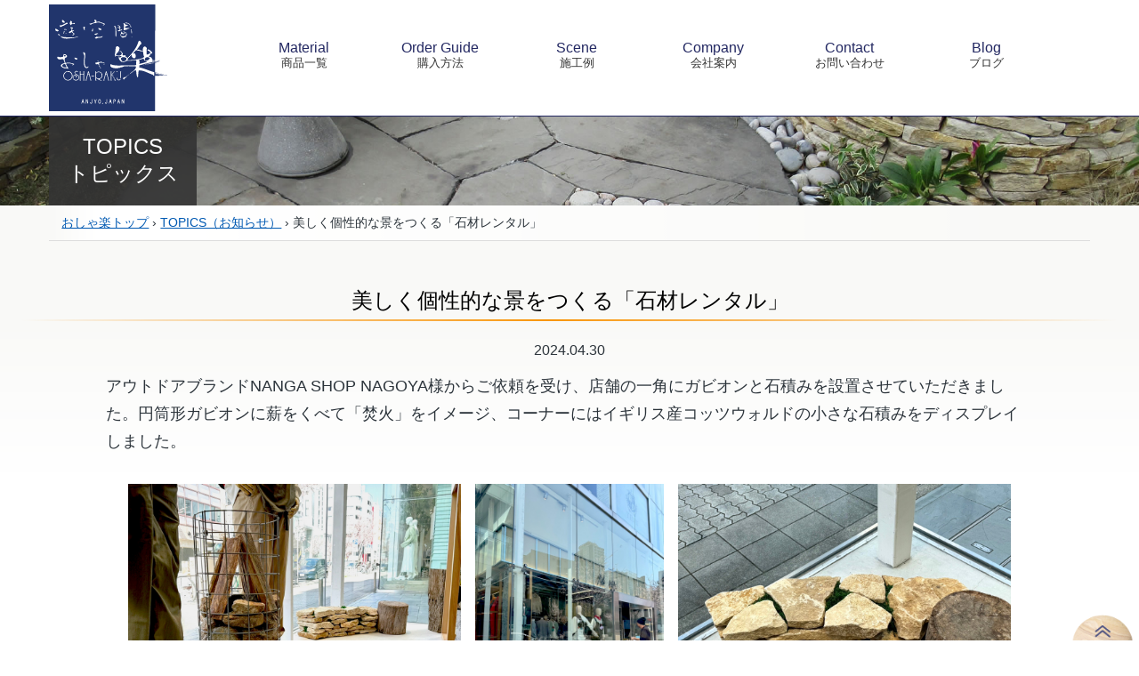

--- FILE ---
content_type: text/html; charset=UTF-8
request_url: https://www.osharaku.com/topics/2024-04/
body_size: 4362
content:
<!doctype html>
<html lang="ja">
<head>
<meta charset="utf-8">
<title>美しく個性的な景をつくる「石材レンタル」｜商品活用情報・展示会などのおしゃ楽のお知らせトピックス｜おしゃ楽は、庭・ガーディング、外構・エクステリア用のおしゃれな敷石・景石・石畳・積石・砂利などの自然石を輸入販売している西洋庭石店です。</title>
<meta name="description" content="美しく個性的な景をつくる「石材レンタル」おしゃ楽は自然石を輸入販売している西洋庭石店です。">
<meta name="keywords" content="石材レンタル,おしゃ楽,商品情報,展示会,庭石,敷石,自然石,ガーデン,エクステリア,輸入,販売">
<meta name="Robots" content="NOYDIR">
<meta name="Robots" content="index,follow">
<meta name="viewport" content="width=device-width, initial-scale=1.0">
<meta name="Author" content="おしゃ楽 https://www.osharaku.com/">
<link rel="canonical" href="https://www.osharaku.com/topics/2024-04/">
<link rel="start" href="https://www.osharaku.com/">
<link rel="next" href="https://www.osharaku.com/topics/">
<link rel="prev" href="https://www.osharaku.com/topics/">

<link rel="shortcut icon" href="/osha_favicon.ico">
<link rel="stylesheet" href="/css/base.css">
<link rel="stylesheet" href="/css/layout.css">
<link rel="stylesheet" href="/css/hero_style.css">
<link rel="stylesheet" href="/css/topics_list.css">
<link rel="stylesheet" href="/css/topics_page.css">
<link rel="stylesheet" href="./style.css?20240429">
<link rel="stylesheet" href="/css/link_btn.css">

<script src="https://ajax.googleapis.com/ajax/libs/jquery/2.1.1/jquery.min.js?ver=1.8.3"></script>
 
<!--[if lt IE 9]>
<script src="http://html5shiv.googlecode.com/svn/trunk/html5.js"></script>
<script src="http://css3-mediaqueries-js.googlecode.com/svn/trunk/css3-mediaqueries.js"></script>

<![endif]-->

<script async src="https://cdn.ampproject.org/v0.js"></script>
<script src="/js/google-analytics.js"></script>

</head>

<body id="">
<header id="site_header">

<div id="header">
<h1><a href="/"><img src="/img/logo.png" alt="おしゃ楽" width="133" height="120"></a></h1>

<nav class="gnavi">
<dl id="togglemenu">
<dt><span class="menu"><img src="/img/sp_menu.png" width="70" height="70" alt="Menu"></span></dt>
<dd>
<ul>
<li><a href="/product/">Material<span>商品一覧</span></a></li>
<li><a href="/order-guide/">Order Guide<span>購入方法</span></a></li>
<li><a href="/scene/">Scene<span>施工例</span></a></li>
<li><a href="/company/">Company<span>会社案内</span></a></li>
<li><a href="/contact/">Contact<span>お問い合わせ</span></a></li>
<li><a href="https://blog.goo.ne.jp/osharaku" target="_blank">Blog<span>ブログ</span></a></li>
</ul>
</dd>
</dl>
</nav>

</div>
</header>
 
<!-- maincontents -->
<div id="maincontents">

<!-- main -->
<main id="main">	

<div id="page_mv" class="topics">
<div class="cover">
<p class="cate"><span>TOPICS<br>トピックス</span></p>
</div>
</div>

<div id="topicpath">
<a href="/">おしゃ楽トップ</a> &rsaquo; <a href="/topics/">TOPICS（お知らせ）</a> &rsaquo; <strong>美しく個性的な景をつくる「石材レンタル」</strong>
</div>


<!--article -->
<article>
<!--▽-->
<section>

<h2 class="line1">美しく個性的な景をつくる「石材レンタル」<br>
</h2>


<p class="date tcenter">2024.04.30</p>


<div class="inner">
<div class="topics_data">

<!--h3 class="line1"></h3-->

<p>アウトドアブランドNANGA SHOP NAGOYA様からご依頼を受け、店舗の一角にガビオンと石積みを設置させていただきました。円筒形ガビオンに薪をくべて「焚火」をイメージ、コーナーにはイギリス産コッツウォルドの小さな石積みをディスプレイしました。
</p>


<div class="tcenter fbox">
<div class="fim img1">
<figure class=""><img src="img1.jpg" alt="石材レンタル1" width="1000" height="750" class="border">
<figcaption><a href="/product/modern/osha-gabion/" target="_blank">円筒形ガビオン</a>と<a href="/product/nature/chartishi/" target="_blank">チャート石</a></figcaption>
</figure>
</div>
<div class="fim img2">
<figure class=""><img src="img2.jpg" alt="石材レンタル2" width="1000" height="1333" class="border">
</figure>
</div>
<div class="fim img3">
<figure class=""><img src="img3.jpg" alt="石材レンタル3" width="1000" height="750" class="border">
<figcaption><a href="/product/nature/cotsthin/" target="_blank">コッツウォルド・ウォーリング</a></figcaption>
</figure>
</div>
</div>


<p>おしゃ楽の石材レンタルは、自然石を扱う専門家が「敷石」「積石」「ロッカリー」「景石」のなかから、ご要望に合わせてアレンジやご提案をいたします。植栽に合う自然石を一石、巧みに配置することで個性的な景観に変わります。<br>
石材の種類や大きさは、世界の銘石を含めた多様な商品からお選びいただけます。<br>
店舗、オフィス、施設のほか展示会の演出など、広くご活用くださいませ。
</p>




<div class="tcenter fbox">
<div class="fim img4">
<figure class=""><img src="img4.jpg" alt="展示会の使用例" width="1000" height="1000" class="border">
<figcaption>展示会の使用例<br>
<a href="/product/nature/keiseki/#keiseki_canadian_boulder" target="_blank">カナディアン・グレイ・バサルト・コラム／ボルダー</a>／<a href="/product/nature/canadian-rockery/" target="_blank">ロッカリー</a>など</figcaption>
</figure>
</div>
<div class="fim img5">
<figure class=""><img src="img5.jpg" alt="ショッピングモールのディスプレイの例" width="1000" height="1000" class="border">
<figcaption>ショッピングモールのディスプレイの例<br>
<a href="/product/modern/osha-gabion/" target="_blank">ガビオン</a>、<a href="/product/nature/frock/" target="_blank">フェザーロック</a></figcaption>
</figure>
</div>
<div class="fim img6">
<figure class=""><img src="img6.jpg" alt="展示会の使用例" width="1000" height="895" class="border">
<figcaption>展示会の使用例<br>
<a href="/product/nature/rosewall/" target="_blank">ロゼ・ピエール・ウォーリング</a></figcaption>
</figure>
</div></div>

<div class="waku">
<h3 class="line1">導入までの流れ</h3>
<p class="tcenter">※お問合せフォームに①～⑤をお知らせください。<br>
お見積りを承ります。</p>



<dl class="topistyle1">
<dt>①プランの選択</dt>
<dd>
企画のご相談から搬入搬出、設営までトータルにプランニングいたします。石材のみのレンタルも可能です。</dd>
<dt>②石材を選ぶ</dt>
<dd>
常滑資材センターにお越しいただくか、カタログの商品の中からご希望のイメージをお伝えください。フィットした石材をお探しいたします。
</dd>
<dt>③レンタル期間</dt>
<dd>
最短１日～自由に設定できます。</dd>
<dt>④納入先</dt>
<dd>
設営の都合上、対象エリアを愛知、岐阜、三重、静岡県内とさせていただきます。<br>
（エリア外の方は一度ご相談ください）
</dd>
<dt>⑤設置条件</dt>
<dd>
必要に応じて現場の確認に伺います。詳細をお知らせください。</dd>
</dl>

<div class="waku2">
<ul class="list1">
<li class="">重い・かさばる・保管場所に困る・・そんな石材のお悩みを解消します。</li>
<li class="">より素敵な空間、見ごたえのある景観にするお手伝いをさせていただきます。</li>
<li class="">お気軽に石材を試すことができます。季節ごとの変更、買い取りも可能です。</li>
</ul>
</div>


<div class="linkbtn">
<button type="button" onclick="location.href='/contact/'">お問合せ・お見積りはこちら</button>
<!--button type="button" class="end">お申し込みは終了しました</button-->
</div>

</div>


</div>
</div>
</section><!--▲-->


<div class="inner">

<div class="pavenav_title"><a href="/">トップページへ戻る</a></div>
</div>

</article> <!-- /article -->






</main><!-- /main -->
</div><!-- maincontents -->




<!--footer -->
<footer id="osharaku" class="bg_top">
<div class="inner">
<header>
<h3 class="line3"><a href="/company/">おしゃ楽</a></h3>
<h4 class="head">おしゃ楽は、庭・ガーデニング、外構・エクステリア用のおしゃれな敷石・景石・石畳・積石・砂利などの自然石を輸入販売しております。</h4>
</header>

</div>

<div class="footnavi_box">
<div class="footnavi">

<ul>
<li><a href="/product/">マテリアル（商品一覧）</a></li>
<li><a href="/order-guide/">ご購入方法について</a></li>
<li><a href="/scene/">シーン（施工例）</a></li>
<li><a href="/creator/">ガーデンクリエイト・ジョブ</a></li>
</ul>

<ul>
<li><a href="/company/">おしゃ楽・流</a></li>
<li><a href="/company/#gaiyo">会社案内</a></li>
<li><a href="/company/#modelgarden">モデルガーデン</a></li>
<li><a href="/company/privacy.html">プライバシーポリシー</a></li>
</ul>

<ul>
<li><a href="/contact/">お問い合わせ・お見積り・資料請求</a></li>
<li><a href="https://blog.goo.ne.jp/osharaku" target="_blank" class="link_blank" rel="noopener">おしゃ楽ブログ</a></li>
<li><a href="https://www.instagram.com/osharaku_official/" target="_blank" class="link_blank" rel="noopener">Instagram</a></li>
<li><a href="https://www.youtube.com/channel/UCbFjbvIZF_bbe1wltMrnEcw/" target="_blank" class="link_blank" rel="noopener">Youtube</a></li>
</ul>

<!--ul class="maga">
<li>メルマガ（不定期発行）</li>
<li><a href="http://www.rakume.jp/usr/access.jsp?i=101321&amp;t=3&amp;k=1&amp;p=1" target="_blank" class="iconl">登録はこちら</a></li>
<li><a href="http://www.rakume.jp/usr/access.jsp?i=101321&t=4&k=1&p=1" target="_blank" class="iconl">解除はこちら</a></li>
</ul-->

</div>
</div>

<div id="footbottom">
<div class="osyaadd">
<address>
<a href="/" class="osha">株式会社　おしゃ楽</a><br>
本社：〒446-0031&nbsp;<br class="pad_br">愛知県安城市朝日町13番5号<br>
tel：<a href="tel:0566736881">0566-73-6881</a>&nbsp;<br class="pad_br">fax：0566-74-7451&nbsp;<br>
E-mail: u-ku-kan@osharaku.com
</address>
</div>

<div id="page_top"><a href="#"><img src="/img/page_top.png" width="97" height="99" alt="PAGE TOP"></a></div>

<p class="site_ban">※本ホームページに掲載の文章・画像写真などの全部または一部を無断で複製、掲載、利用することを禁止いたします。</p>

<small>Copyright&copy;osharaku Co., Ltd. All Rights Reserved.</small>

</div>
</footer> <!-- /footer -->

<script src="/js/hero_main.js"></script>
<script src="/js/togglemenu.js"></script>



</body>
</html>

--- FILE ---
content_type: text/css
request_url: https://www.osharaku.com/css/base.css
body_size: 1511
content:
@charset "utf-8";




h1,h2,h3,h4{
margin:0;
padding:0;

}

ul,dl{
margin:0;
padding:0;}

ul li{
list-style-type:none;
}

form{
margin:0;
}

p{
margin:0 0 1em;
}

figure{
margin:0;
}

img{border:none;
margin:0;
}

img.imgleft{margin-right:10px;
margin-bottom:10px;
float:left;
}

img.imgright{margin-left:10px;
margin-bottom:10px;
float:right;

}


.tleft{
text-align:left;
}

.tright{
text-align:right;
}

.tcenter{
text-align:center;
}

.vmiddle{
vertical-align:middle;
}

.fclear
{
clear:both;

}
.fleft{
float:left;
}

.fright{
float:right;
}

img.fleft{
float:left;
margin-right:10px;
margin-bottom:10px;
}

img.fright{
float:right;
margin-left:10px;
margin-bottom:10px;

}

.fsmall{
font-size:80%;
line-height:140%;

}

.fssmall{
font-size:75%;
line-height:120%;

}

.big{
font-size:120%;
line-height:160%;
}

.big110{
	font-size:110%;
	line-height:200%;
}


.red{
color:#CC3300;
}

.orenge{
color:#CC6600;
}

.blue{
color:#006699;
}

.blue2{
color:#06C;
}

.white{
color:#fff;
}
.yellow{
color:#ffff00;

}

.pink{
color:#CC0066;
}

.green{
color:#7D9157
}


.fbold{
font-weight:bold;
}

.hidden {
text-indent:-999999px;
text-decoration:none;

}

.none{
display:none;
}


.fc{
clear:both;
width:100%;
display:block;
height:1px;
overflow:hidden;
}



.icnew{
/*	background-color:#C00;
	color:#fff;*/
color:#C00;
}


@media only screen and (max-width: 767px) {/*sp*/


a.call{
text-decoration:none!important;
cursor:default;
}


.sp_none{
	display:none;
}


}

@media only screen and (min-width: 768px) {/*pc*/
.pc_none{
	display:none;
}

}



/*main*/



.btn{
-webkit-border-radius: 10px;
-moz-border-radius: 10px;
border-radius: 10px;
background:#fff;
/*background: -moz-linear-gradient(top,  rgba(247,247,247,1) 0%, rgba(255,255,255,1) 84%, rgba(255,255,255,0) 100%);
background: -webkit-linear-gradient(top,  rgba(247,247,247,1) 0%,rgba(255,255,255,1) 84%,rgba(255,255,255,0) 100%);
background: linear-gradient(to bottom,  rgba(247,247,247,1) 0%,rgba(255,255,255,1) 84%,rgba(255,255,255,0) 100%);
*/
background: -moz-linear-gradient(top,  rgba(51,51,51,0) 0%, rgba(17,17,17,0.1) 100%);
background: -webkit-linear-gradient(top,  rgba(51,51,51,0) 0%,rgba(17,17,17,0.1) 100%);
background: linear-gradient(to bottom,  rgba(51,51,51,0) 0%,rgba(17,17,17,0.1) 100%);
background: -ms-linear-gradient(top,  rgba(51,51,51,0) 0%,rgba(17,17,17,0.1) 100%);/*ie*/

border:2px solid #999;
margin:2.5em auto;
-webkit-transition: 0.6s;
-moz-transition: 0.6s;
transition: 0.6s;
}

.btnblack{
background:#333;
background: -moz-linear-gradient(top,  rgba(51,51,51,0.8) 0%, rgba(17,17,17,1) 100%);
background: -webkit-linear-gradient(top,  rgba(51,51,51,0.8) 0%,rgba(17,17,17,1) 100%);
background: linear-gradient(to bottom,  rgba(51,51,51,0.8) 0%,rgba(17,17,17,1) 100%);
background: -ms-linear-gradient(top,  rgba(51,51,51,0) 0%,rgba(17,17,17,0.1) 100%);/*ie*/

border:2px solid #999;
margin:2.5em auto;
-webkit-transition: 0.6s;
-moz-transition: 0.6s;
transition: 0.6s;
}

.btnfont200{
font-size:200%;
line-height:180%;
}

.btn:hover{
background: #fff; 
border:2px solid #232862;


}

.btnblack:hover{
background:#333;
border:2px solid #fff;

}


.btn a{
display:block;
color:#36C!important;
text-decoration:none!important;
padding:1em 0.5em;
text-align:center;
line-height:120%;
}

.btn a:hover{

}


.btn a span{
background:url(img/icon_02.png) left center no-repeat;
padding:1em 0em 1em 1.5em;}


@media only screen and (max-width: 767px) {/*sp*/
.btn{
width:100%;
}
.btn a{
padding:0.5em;
font-size:130%;
}

.btn a span{
display:block;
padding:0.5em 0 0.5em 42px;}


}

#contents section{zoom:1;} 
#contents section:after {content:"";}


section .box{
display:block;
padding:1em 1.5em 3em;
}

section .box2{
display:block;
padding:0 20px;
}

section .box3{
display:block;
padding:0 30px;
}

@media only screen and (max-width: 767px) {/*sp*/

section .box{
display:block;
padding:1em 1em 2em;
}

section .box2{
display:block;
padding:0 1em;
}

section .box3{
display:block;
padding:0 2em 1em;
}
}


section dl.dlstyle1{
margin:1em 1em 1.5em;}

section dl.dlstyle1 dt{
background:url(img/icon_list.png) 8px center no-repeat #E9F3F5;;
padding:8px 5px 5px 28px;
font-weight:bold;
color:#006699;
border-bottom:1px dotted #333;
margin-bottom:1em;
}

section dl.dlstyle1 dd{
margin-left:4em;
margin-bottom:2em;
}

@media only screen and (max-width: 767px) {/*sp*/

section dl.dlstyle1 dd{
margin-left:1em;
margin-bottom:2em;
}
}




/*table*/



.table1{
font-size:100%;
border-collapse:collapse;
border-spacing:0;
empty-cells:show;
border-top:1px solid #B8C9D6;
margin-bottom:1.5em;
width:100%;
}

.table1 caption{
text-align:left;
}

.table1 th{
background-color:#EFFCF9;
border:1px solid #B8C9D6;

line-height:1.5em;
font-weight:normal;
color:#004B64;
padding:5px 5px;
text-align:center;
white-space:nowrap;
}

.table1 td{
background-color:#ffffff;
border:1px solid #B8C9D6;
line-height:130%;
color:#333333;
padding:5px 10px;

}



@media only screen and (max-width: 767px) {/*sp*/

.table1{
margin-left:0;
}
.table1 th{
white-space:normal;
}
}



a:link { text-decoration: underline;color:#0059B2;}/*#023494*/
a:active {text-decoration: underline;}
a:visited {text-decoration: underline;color:#336699;}
a:hover { text-decoration: underline;color:#CC0000;}



a.link_blank{
	padding-right:27px;
	background:url(img/ic_link2.png) right center no-repeat;
}


--- FILE ---
content_type: text/css
request_url: https://www.osharaku.com/css/layout.css
body_size: 4709
content:
@charset "utf-8";



*, *:before, *:after {
-moz-box-sizing: border-box;
-webkit-box-sizing: border-box;
box-sizing: border-box;
} 



/* float celar クラスなし */
*:after {
display:block;
clear:both;
} 

.cfix{zoom:1;} /* clearfix IE6, 7 */
.cfix:after {content:"";} /* clearfix */



html{
overflow-y: scroll;
scroll-behavior: smooth;
}


body{
margin:0;
padding:0;
font-family:"メイリオ", "Meiryo","游ゴシック", YuGothic, "ヒラギノ角ゴ Pro", "Hiragino Kaku Gothic Pro",  sans-serif;
font-weight:500;
color: #2c343b;
width:100%;
background:#fff;
/*background:#F9F9F7;*/
font-size:100%;
word-wrap:break-word;
}





#wrap {zoom:1;} 
#wrap:after {content:"";}






xxxx {zoom:1;} 
xxxx:after {content:"";} 

/*
#header{
}
#header #togglemenu{
	position:absolute;
	right:0;
	top:0;
	
}
*/



/*** header ****/

#site_header{
}

h1{
	margin:5px 0 0 0;
}

#maincontents{
/*padding-top:130px;*/
}


@media only screen and (max-width: 767px) { /*sp*/
#site_header{
	position:fixed;
	width:100%;
	z-index:100;
}


#maincontents{
padding-top:85px;
}


#header{
	width:100%;
	background-color:#0E245F;
	height:85px;
	overflow:hidden;
}

h1 a{
	z-index: 10;
position:absolute;
top:2px;
left:2px;
}

h1 img{
	width:90px;
	height:auto;
	margin-left:5px;

}


#togglemenu{
		position:relative;
}


#togglemenu dt{
display:none;
}
#togglemenu dd{
display:none;
}


#togglemenu{
position:absolute;
top:7px;
right:0px;
z-index: 3;
width:100%;
}

#togglemenu dt{
display:block;
width:100%;
text-align:right;
color:#fff;
cursor:pointer;
padding-bottom:0px;
padding-right:5px;
}

#togglemenu dd{
	width:100%;
	margin:0;
}

#togglemenu dd ul{
margin:0;
padding-top:0px;
padding:0;
width:100%;

}


#togglemenu dd li{
display:block!important;
width:100%;
background-color: rgba(0, 0, 0, 0.7);
margin:0;
border-bottom: 1px solid #ccc;
}

#togglemenu dd li a{
display:block;
color:#fff;
padding:1em 1em;
text-decoration:none;
}


#togglemenu dd li a span{
	display:inline-block;
	padding-left:0.5em;
}


#togglemenu dd li a span::before{
	content:"» ";
}



:target{
	padding-top:85px;
	margin-top:-85px;
}

}




@media only screen and (min-width: 768px)  { /*pad以上*/

#site_header{
border-bottom:1px solid #232862 ;
}

#header {
width:100%;
max-width:1170px;
margin:0 auto;
height:130px;
overflow:hidden;
/*border:1px solid #cc0000;*/
position:relative;
}

#togglemenu dt{
display:none;
}
#togglemenu dd{
display:block!important;
}

.gnavi{
	position:absolute;
	top:25px;
	left:150px;
	width:80%;
/*	border:1px solid #cc0000;*/
}

.gnavi #togglemenu ul{
	display: flex;
	width:100%;
/*	border:1px solid #cc0000;*/
	justify-content: space-around ;
}


.gnavi #togglemenu li{
	text-align:center;
	width:20%;
	position:relative;
}

.gnavi #togglemenu li a{
color:#232862!important;
text-decoration:none;
-webkit-transition: 0.6s;
-moz-transition: 0.6s;
transition: 0.6s;
padding:20px 0;
display:block;
}

.gnavi #togglemenu li a:hover{
color:#0059B2!important;
letter-spacing:0.1em;
font-weight:bold;}


.gnavi #togglemenu li span{
display:block;
font-size:80%;
color:#333;
font-weight:normal;
}

.gnavi #togglemenu li a:hover span{
		font-weight:normal;
}


.gnavi #togglemenu li a span::before{
content:"";
display:block;
width:1px;
border-top:1px solid #fff;
/*-webkit-transition: 0.5s;
-moz-transition: 0.5s;
transition: 0.5s;*/

position:absolute;
left:50%;
transform: translateX(-50%);
transition:0.5s ease;
}


.gnavi #togglemenu li a:hover span::before{
content:"";
display:block;
width:100%;
border-top:1px solid #232862;
}


.gnavi #togglemenu li.on::after{
  content: '';
  width: 10px;
  height: 10px;
  border: 0px;
  border-top: solid 1px #666;
  border-right: solid 1px #666;
  -ms-transform:  translateX(-50%) rotate(135deg);
  -webkit-transform: translateX(-50%) rotate(135deg);
		transform: translateX(-50%) rotate(135deg);
		background-color:#fff;
  position: absolute;
  bottom: 10px;
  left: 50%;
}


}

@media only screen and (min-width: 1170px)  { /*pc*/
#header {
max-width:1170px;
width:100%;
}

.gnavi{
	position:absolute;
	top:25px;
	left:170px;
	max-width:960px;
	width:100%;
/*	border:1px solid #36C;*/
}

}





/*****/


h2{
text-align:center;
padding:1em 1em 1.5em 1em;
font-weight:normal;
color:#000;
font-size: 101%;/*最小値*/
}

h3{
text-align:center;
padding:0.5em 1em 0.5em 1em;
font-weight:normal;
color:#000;
font-size: 150%;/*最小値*/

}

h4{
font-weight:normal;
font-size: 100%;/*最小値*/
}


h3 a:link{
	color:#000;
text-decoration:none;
transition:0.6s;
}

h3 a:visited{
	color:#000;
}

h3 a:hover{
	color:#cc0000;
text-decoration:none;
letter-spacing:0.1em;}



.line1:after{/*オレンジ*/
content:"";
display:block;
height:2px;
background: -moz-linear-gradient(top, rgba(248,149,11,0) 0%,rgba(248,149,11,1) 48%,rgba(248,149,11,0) 100%);
background: -webkit-linear-gradient(top, rgba(248,149,11,0) 0%,rgba(248,149,11,1) 48%,rgba(248,149,11,0) 100%);
background: linear-gradient(to right,  rgba(248,149,11,0) 0%,rgba(248,149,11,1) 48%,rgba(248,149,11,0) 100%);
background: -ms-linear-gradient(top,  rgba(248,149,11,0) 0%,rgba(248,149,11,1) 48%,rgba(248,149,11,0) 100%);/*ie*/

margin-top:5px;
}

.line2:after{
content:"";
display:block;
height:2px;
background: -moz-linear-gradient(top, rgba(17,54,151,0) 0%,rgba(102,54,79,1) 48%,rgba(178,45,0,0) 100%);
background: -webkit-linear-gradient(top, rgba(17,54,151,0) 0%,rgba(102,54,79,1) 48%,rgba(178,45,0,0) 100%);
background: linear-gradient(to right, rgba(17,54,151,0) 0%,rgba(102,54,79,1) 48%,rgba(178,45,0,0) 100%);
background: -ms-linear-gradient(top,  rgba(17,54,151,0) 0%,rgba(102,54,79,1) 48%,rgba(178,45,0,0) 100%);/*ie*/


margin-top:5px;
}


.line3:after{
content:"";
display:block;
height:2px;
background: linear-gradient(to right, rgba(17,54,151,0) 0%,rgba(17,54,151,1) 48%,rgba(17,54,151,0) 100%);
margin-top:5px;
}




/*
font-size = calc(1rem + ((1vw - XX) * YY))

- XX : ViewPort の最小幅 / 100 (単位 : px)
768px*100=7.68

- YY : 100 * フォントサイズの差 / ViewPort 幅の差 (単位 : なし)
100%=16px
フォントの差　16px*150%=24px 24px-16px=6px
ViewPortの差　1170px-768px=402px
100*6px/402px=1.49

フォントの差　16px*200%=32px 32px-24px=8px
ViewPortの差　1170px-768px=402px
100*8px/402px=1.99
3.98
*/

@media only screen and (max-width: 767px) { /*sp*/
}



@media only screen and (min-width: 768px)  { /*pad*/
/*段階的に*/
h2{font-size: calc(1rem + ((1vw - 7.68px) * 1.49));}
/*h3{font-size: calc(1rem + ((1vw - 7.68px) * 0.5));}*/
/*h4{font-size: calc(1rem + ((1vw - 7.68px) * 1.59));}*/
}


@media only screen and (min-width: 1170px)  { /*pc*/
/*最大値*/
h2{	font-size:150%;}
h3{	font-size:200%;}
h4{	font-size:140%;}

}


/****/

main{
background: linear-gradient(to bottom, rgba(249,249,247,1) 220px,rgba(255,255,255,1) 400px, rgba(255,255,255,1) 100%);
background: -ms-linear-gradient(top, rgba(249,249,247,1) 220px,rgba(255,255,255,1) 400px, rgba(255,255,255,1) 100%);
}

/*.bg_top{
background: linear-gradient(to bottom, rgba(249,249,247,1) 60%, rgba(255,255,255,1) 100%);
}

.bg_top2{
background: linear-gradient(to bottom, rgba(249,249,247,1) 0%,rgba(255,255,255,1) 200px, rgba(255,255,255,1) 100%);
}*/

.bg_bottom{
background: linear-gradient(to bottom, rgba(255,255,255,1) 100%,rgba(249,249,247,1) 60%);
}


.bg1{
	background-color:#F8F8F4;
}

.icon{
	padding-left:1em;
	margin-left:-1em;
	position:relative;
	left:1em;
}
.icon::after{
	display:inline-block;
  content: ' ';
  width: 8px;
  height: 8px;
  border: 0px;
  border-top: solid 1px #3366CC;
  border-right: solid 1px #3366CC;
  -ms-transform:  rotate(45deg);
  -webkit-transform:rotate(45deg);
		transform:  rotate(45deg);
		position:absolute;
		top:8px;
		left:0px;
  
}


#topicpath{
/*	background:#F2F2EA;
	border-top:1px solid #ddd;*/
	border-bottom:1px solid #ddd;
	padding:0.7em 1em;
	font-size:90%;
/*	max-width:1100px;*/
	max-width:1170px;
	margin:0 auto 1em;
background: linear-gradient(to right, rgba(255,255,255,0) 0%,rgba(255,255,255,1) 5%,rgba(255,255,255,0) 100%);
}

#topicpath strong{
	font-weight:normal;
}



/*****/

.inner{
	max-width:1170px;
	width:100%;
	margin:0 auto 1em;
	padding:1em 0 3em;
}

@media only screen and (max-width: 767px) { /*sp*/

.inner{
	padding:1em 0 0em;
}

}

.inner header p{
	text-align:center;
	font-size:110%;
}


/*****/


.flex-container{
	display: flex;
	width:100%;
	/*border:1px solid #cc0000;*/
	/*justify-content: space-around ;*/
	flex-wrap:wrap;
	margin-bottom:1em;
}


.flex-item{
	/*width:45%;
	margin:0 2%;
	border:1px solid #cc0000;
	position:relative;*/}

.flex-item a{
display: flex;
flex-direction:column;
justify-content: center ;
	text-decoration:none;
	transition: transform 0.2s linear;
	position:relative;
}



.flex-item a:hover{
	transform:  scale(1.05);

}


.flex-item a figure{
	order:1;
	margin-bottom:0.8em;
	position:relative;

}


.flex-item 	.newitem{
	width:100%;
	display:inline-block;
	position:absolute;
	bottom:0px;
	left:0%;
	text-align:center;
	background:#c00;
	z-index:15;
	color:#fff;
	font-size:90%;
	padding:0.2em 0;	}
	

.flex-item 	.zaiko{
	width:100%;
	display:inline-block;
	position:absolute;
	bottom:0px;
	left:0%;
	text-align:center;
background-color: rgba(255, 255, 255, 0.5);
	z-index:15;
	color:#c00;
	font-size:90%;
	padding:0.2em 0;	}
	
.flex-item .zaiko2{
padding-bottom:2em;}

	


.flex-item .soldout{
	width:100%;
	display:flex;
	height:100%;
	position:absolute;
	top:0px;
	left:0;
	text-align:center;
background-color: rgba(0, 0, 0, 0.5);
	z-index:20;
	color:#fff;
	font-family:Georgia, "Times New Roman", Times, serif;
	font-size:90%;
	text-align:center;
	margin:auto;
	
}

.flex-item .soldout span{
	/*content :"SOLD OUT";*/
  -ms-transform:  translateX(-50%) rotate(-10deg);
  -webkit-transform: translateX(-50%) rotate(-10deg);
		transform: translateX(-50%) rotate(-10deg);
  position: absolute;
  top: 46%;
  left: 50%;
		font-size:130%;
		white-space:nowrap;
}

	

	
.flex-item a .head{ /*h*/
	order:2;
	text-align:center;
	font-size:110%;
	line-height:120%;
	margin-bottom:0.5em;
	text-decoration:underline;
}

.flex-item a .head span.fsmall{
font-size:80%;}

.flex-item a p{
	order:3;
	text-align:center;
	color:#333;
	/*font-size:90%;
	border:1px solid #09F;*/
}


.flex-item a figure{
border-radius: 100%;
overflow:hidden;
-webkit-transition: 0.4s;
-moz-transition: 0.4s;
transition: 0.4s;
border:5px solid #fff;
background-color:#EFEFEF;
z-index:1;
/*-webkit-mask-image:url(img/mask.png) 0 0 no-repeat;
mask-image:url(img/mask.png) 0 0 no-repeat;
mask-size:100%;*/
-webkit-mask-image: radial-gradient(closest-side, black 100%, transparent 100%);
mask-image: radial-gradient(closest-side, blue 100%, transparent 100%);
}


.flex-item a:hover .head{
	color:#c00;
}


.flex-item a:hover figure{
	border:5px solid #21356C;
border-radius: 100%;
}


.flex-item a figure img{
-webkit-transition: 0.4s;
-moz-transition: 0.4s;
transition: 0.4s;
width:100%;
height:auto;
border-radius: 99%;

}


.flex-item a:hover figure img{
/*-ms-transform: rotate(10deg);
-webkit-transform: rotate(10deg);
transform: rotate(10deg);*/
border-radius: 99%;
	/*	transform:  scale(1.5);*/
}

/*.flex-item:nth-of-type(even) a:hover figure img{
  -ms-transform: rotate(-10deg);
  -webkit-transform: rotate(-10deg);
		transform: rotate(-10deg);
}
*/

/*

.flex-item a figure{
	border-radius: 100%;
	overflow:hidden;
-moz-transition: -moz-transform 0.3s ease;
-webkit-transition: -webkit-transform 0.3s ease;
-o-transition: -o-transform 0.3s ease;
-ms-transition: -ms-transform 0.3s ease;
transition: transform 0.3s ease;
}


.flex-item a:hover figure{
-webkit-transform: scale(0.95);
-moz-transform: scale(0.95);
-o-transform: scale(0.95);
-ms-transform: scale(0.95);
transform: scale(0.95);
}

*/

@media only screen and (max-width: 400px)  { /*sp
.flex-container{
	display: flex;
	width:100%;
	margin:0 0 0 2%;
flex-direction:column;
justify-content: center;
*/
}




/*@media only screen and (min-width: 401px) { 
.flex-item {
	margin:0 2%;
	width:45%;
}*/




@media only screen and (max-width: 767px) { /*sp*/
.flex-item {
	margin:0 2%;
	width:46%;
}


.flex-item a .head{
	min-height:2.5em;
	line-height:120%;
}

.flex-item a p{
	font-size:100%;
	margin-bottom:1.5em;
}

}

@media only screen and (min-width: 768px) { /*sp*/
.flex-item {
	margin:0 2%;
	width:29%;
}

.flex-item a p{
	font-size:100%;
	margin-bottom:1.5em;
}

}

@media only screen and (min-width: 900px) { /*pad*/

.flex-item {
	margin:0 2%;
	width:21%;

}

}





@media only screen and (min-width: 401px) { /*sp*/
/*.index_material .flex-item {
margin:0 2%;
	width:45%;
}
*/
}

@media only screen and (min-width: 768px) { /*sp*/
/*.index_material .flex-item {
	margin:0 2%;
	width:29%;
}*/

}

@media only screen and (min-width: 900px) { /*pad*/
/*
.index_material{
display: flex;
flex-direction: row;
width:100%;
	border:1px solid #099;
}

.index_material .flex-container {
	border:1px solid #cc0000;

}

.index_material .material_side{
	border:1px solid #06F;
	width:32%;

}

.index_material .flex-item {
	margin:0 2.5%;
	width:27%;
}
*/
}

/******/


footer{
width:100%;
padding:0;
margin:5em auto 1em;
overflow:hidden;
/*background:#FFC;
background: -moz-linear-gradient(top,  rgba(247,247,247,1) 0%, rgba(255,255,255,1) 84%, rgba(255,255,255,0) 100%);
background: -webkit-linear-gradient(top,  rgba(247,247,247,1) 0%,rgba(255,255,255,1) 84%,rgba(255,255,255,0) 100%);
background: linear-gradient(to bottom,  rgba(247,247,247,1) 0%,rgba(255,255,255,1) 84%,rgba(255,255,255,0) 100%);
*/
border-top:2px solid #232862;

}



footer h4{
	font-weight:normal;
	font-size:100%;
	text-align:center;
	margin:0.5em;
	
}


.osha_topbana li{
	margin:20px;
}

.calender iframe{
	width:100%;
}

.footnavi_box{
background-color:#232862;
padding:2em 0 3em;
margin-bottom:0!important;
}

.footnavi{
font-size:105%;
color:#fff;
}

.footnavi li{
	border-bottom:1px solid rgba(255,255,255,0.2) ;
}

.footnavi .maga{
padding:0.5em 0em 0.5em 20px;
border-bottom:none;
}


.footnavi a{
display:block;
color:#fff;
text-decoration:none;
padding:0.5em 1em 0.5em 20px;
position:relative;
}

.footnavi a:hover{
color:#FC0;
text-decoration:underline;
}

.footnavi a::before{
  content: '';
  width: 8px;
  height: 8px;
  border: 0px;
  border-top: solid 1px #fff;
  border-right: solid 1px #fff;
  -ms-transform:  rotate(45deg);
  -webkit-transform:rotate(45deg);
		transform:  rotate(45deg);
  position: absolute;
  top: 40%;
  right: 2%;
/*		-webkit-transition: 0.6s;
-moz-transition: 0.6s;
transition: 0.6s;
 */ 
}




.osyaadd{
background-position: center center;
background-size: cover;
background-repeat: no-repeat;
background-image:url(../img/footer_bg.jpg);
overflow:hidden;
margin:0;
padding:0;
border-top:1px solid #ccc;
}

address{
/*width:50%;
position:relative;
left:50%;
top:0;
*/
background: linear-gradient(to bottom, rgba(255,255,255,1) 80%,rgba(249,249,247,1) 100%);
text-align:center;
font-style:normal;
font-size:110%;
line-height:180%;
}


a.osha{
	font-size:120%;
	display:block;
	text-decoration:none;
	color:#232862;
	margin-bottom:0;
	line-height:120%;
}



@media only screen and (max-width: 767px) { /*sp*/
.osyaadd{
	padding-top:200px;
}

address{
padding:2em 50px 1em 0;
font-size:100%;
}

}


@media only screen and (min-width: 768px) { /*sp*/

.osha_topbana{
display: flex;
flex-wrap: wrap;
flex-direction: row;
justify-content:space-around;
margin:15px;
}
.osha_topbana li {
	flex:0 1 48%;
	margin:6px 0;
}

a.tel{
	text-decoration:none;
	color:#333;
}


address{
width:50%;
position:relative;
left:50%;
top:0;
padding:2em 100px 2em 1em;
}


}



@media only screen and (min-width: 768px) { /*pad*/
.footnavi{
display: flex;
flex-wrap: wrap;
flex-direction: row;
justify-content:space-around;
margin:15px 0;
gap:0;
}
.footnavi ul{
	flex:1 1 48%;

}
}

@media only screen and (min-width: 1000px) { /*pad*/
.footnavi{
display: flex;
flex-wrap: wrap;
flex-direction: row;
justify-content:space-around;
margin:15px 0;
gap:10px;
}

.footnavi ul{
	flex:1 0 auto;
	

}


}

@media only screen and (min-width: 900px) { /*pad*/



.footnavi a{
padding:5px 5px 5px 20px;
}

.footnavi a::before{
  position: absolute;
  top: 40%;
  left: 0%;
}

.osha_topbana{
display: flex;
flex-wrap: wrap;
flex-direction: row;
/*justify-content:space-around;*/
justify-content:center;
margin:15px;
}
.osha_topbana li {
	flex:0 1 32%;
	margin:6px 7px;
}


.osha_topbana li.sns {
	display: flex;
}


.calender iframe{
	width:100%;
padding:15px 15px 5px;
}

.calender a{
padding:0 10px 5px 15px;
}

address{
width:50%;
position:relative;
left:50%;
top:0;
}

.pad_br{
	display:none;}

}


@media only screen and (max-width: 1000px) { 
.pad_br{
	display:block;}

}




@media only screen and (min-width: 1170px) { /*pc*/
footer .inner{
max-width:1170px;
}
.footnavi{
	max-width:1170px;
	margin:0 auto;
}

a[href^="tel:"] {
    pointer-events: none;
}

	
}



#page_top{
 /* width: 97px;
  height: 99px;*/
  position: fixed;
  right: 2px;
  bottom: -50px;
}
#page_top a{
  position: relative;
display: inline-block;
  width: 97px;
  height: 99px;
  text-decoration: none;
  opacity: 0.8;
}

#page_top a:hover{
  opacity: 1;
}

#page_top a img{
width:80%;
height:auto;
position:absolute;
left:20%;
bottom:0;
transition: .6s;
}


#page_top a:hover img{
-webkit-transform: rotateY(360deg);
-ms-transform: rotateY(360deg);
transform: rotateY(360deg);

}


.site_ban{
display:block;
width:100%;
text-align:center;
font-size:90%;
padding:15px 10px 0;
margin-bottom:0;}

small{
display:block;
width:100%;
text-align:center;
padding:10px;
/*border-top:2px solid #ddd;*/
}




.btnhover img{
-moz-transition: -moz-transform 0.3s ease;
-webkit-transition: -webkit-transform 0.3s ease;
-o-transition: -o-transform 0.3s ease;
-ms-transition: -ms-transform 0.3s ease;
transition: transform 0.3s ease;
}
.btnhover img:hover{
-webkit-transform: scale(0.95);
-moz-transform: scale(0.95);
-o-transform: scale(0.95);
-ms-transform: scale(0.95);
transform: scale(0.95);
}



.notpage{
	margin:0 1em 2em;
	text-align:center;
	padding-top:2em;

}



@media only screen and (min-width: 768px) { 

.notpage{
	margin:0 1em 5em;
	text-align:center;
	padding-top:4em;

}

}

--- FILE ---
content_type: text/css
request_url: https://www.osharaku.com/css/hero_style.css
body_size: 2956
content:
/* -------------------------------- 

Primary style

-------------------------------- */
*, *::after, *::before {
-webkit-box-sizing: border-box;
-moz-box-sizing: border-box;
box-sizing: border-box;
}





/* -------------------------------- 

Main Components 

-------------------------------- */
.cd-header {
margin:0 auto;
position:relative;
}

.cd-header:after {content:"";}





@media only screen and (max-width: 767px) {/*sp*/


}


@media only screen and (min-width: 768px) {


}


@media only screen and (min-width: 768px) {

/*.cd-primary-nav li a{
position: relative;
text-decoration:none;
color:#333;
border-radius: 100%; 
-webkit-border-radius: 100%;  
-moz-border-radius: 100%;

-webkit-transition: all 0.5s ease;
transition: all 0.5s ease;
padding:4px 10px;

}

.cd-primary-nav li a:hover {
text-decoration:none;
color:#fff;
background-color:#999;
border-radius: 15px; 
-webkit-border-radius: 15px;  
-moz-border-radius: 15px;

}


.cd-primary-nav li a:hover span{
-webkit-animation:navibtn .5s ease-out forwards;
animation:navibtn .5s ease-out forwards;
}*/

}

@keyframes navibtn {
0%{
transform: scale(1);
-webkit-transform: scale(1);
-moz-transform: scale(1);
}
100%{
transform: scale(1.1);
-webkit-transform: scale(1.1);
-moz-transform: scale(1.1);
}
}

@keyframes navibtnout {
0%{
transform: scale(1);
-webkit-transform: scale(1);
-moz-transform: scale(1);
}
100%{
transform: scale(1.1);
-webkit-transform: scale(1.1);
-moz-transform: scale(1.1);
}

}



@media only screen and (max-width: 1169px) {



}

@media only screen and (max-width: 830px) {




}

@media only screen and (max-width: 767px) {





}






/* -------------------------------- 

Slider

-------------------------------- */
.cd-hero {
position: relative;
top:auto;
-webkit-font-smoothing: antialiased;
-moz-osx-font-smoothing: grayscale;
}

@media only screen and (max-width: 767px) {
.cd-hero {
position: relative;
top:auto;


}
}


.cd-hero-slider {
position: relative;
height: 424px;
overflow: hidden;
}
.cd-hero-slider li {
position: absolute;
top: 0;
left: 0;
width: 100%;
height: 100%;
-webkit-transform: translateX(100%);
-moz-transform: translateX(100%);
-ms-transform: translateX(100%);
-o-transform: translateX(100%);
transform: translateX(100%);
}
.cd-hero-slider li.selected {
/* this is the visible slide */
position: relative;
-webkit-transform: translateX(0);
-moz-transform: translateX(0);
-ms-transform: translateX(0);
-o-transform: translateX(0);
transform: translateX(0);
}
.cd-hero-slider li.move-left {
/* slide hidden on the left */
-webkit-transform: translateX(-100%);
-moz-transform: translateX(-100%);
-ms-transform: translateX(-100%);
-o-transform: translateX(-100%);
transform: translateX(-100%);
}
.cd-hero-slider li.is-moving, .cd-hero-slider li.selected {
/* the is-moving class is assigned to the slide which is moving outside the viewport */
-webkit-transition: -webkit-transform 0.5s;
-moz-transition: -moz-transform 0.5s;
transition: transform 0.5s;
}
@media only screen and (max-width: 767px) {
.cd-hero-slider {
height: 350px;

}
}
@media only screen and (min-width: 768px) {
.cd-hero-slider {
height: 450px;
height: 550px;

}
}

/* -------------------------------- 

Single slide style

-------------------------------- */

.cd-hero-slider li {
background-position: center center;
background-size: cover;
background-repeat: no-repeat;
list-style:none;

}


@media only screen and (max-width: 767px) {
.cd-hero-slider li:first-of-type {
background-image: url("../img/mv_photo2021_sp.jpg");
}
}

@media only screen and (min-width: 768px) {
.cd-hero-slider li:first-of-type {
/*background-color: rgba(70, 163, 179, 1);
background-image: url("../img/mv_photo2021.jpg");*/
background-image: url("../img/mv2.jpg");
}
}

.cd-hero-slider li:first-of-type div.mv1{
/*background-color: rgba(70, 163, 179, 0.8);*/
padding:40px 10px;
}


.cd-hero-slider li:nth-of-type(2) {
/*background-color: rgba(154, 187, 113, 1);*/
background-image: url("../img/mv3.jpg");
}

.cd-hero-slider li:nth-of-type(2) div.mv2{
/*background-color: rgba(154, 187, 113, 0.9);*/
padding:40px 10px;
}


.cd-hero-slider li:nth-of-type(3) {
/*background-color: rgba(217, 163, 0, 1);*/
background-image: url("../img/mv1.jpg");
}

.cd-hero-slider li:nth-of-type(3) div.mv3{
/*background-color: rgba(217, 163, 0, 0.85);*/
padding:40px 10px;
}


.cd-hero-slider li:nth-of-type(4) {
background-color: #fff;
background-image: url("../img/mv3.jpg");
color:#333;
}

.cd-hero-slider li:nth-of-type(4) div.mv4{
/*background-color: rgba(255, 115, 115, 0.6);*/
padding:40px 10px;
}



.cd-hero-slider .cd-full-width,
.cd-hero-slider .cd-half-width {
position: absolute;
width: 100%;
height: 100%;
z-index: 1;
left: 0;
top: 0;
text-align: center;
-webkit-backface-visibility: hidden;
backface-visibility: hidden;
-webkit-transform: translateZ(0);
-moz-transform: translateZ(0);
-ms-transform: translateZ(0);
-o-transform: translateZ(0);
transform: translateZ(0);
}
.cd-hero-slider .cd-img-container {
/* hide image on mobile device */
display: none;
}
.cd-hero-slider .cd-img-container img {
position: absolute;
left: 50%;
top: 50%;
bottom: auto;
right: auto;
-webkit-transform: translateX(-50%) translateY(-50%);
-moz-transform: translateX(-50%) translateY(-50%);
-ms-transform: translateX(-50%) translateY(-50%);
-o-transform: translateX(-50%) translateY(-50%);
transform: translateX(-50%) translateY(-50%);
}
.cd-hero-slider .cd-bg-video-wrapper {
/* hide video on mobile device */
display: none;
position: absolute;
top: 0;
left: 0;
width: 100%;
height: 100%;
overflow: hidden;
}
.cd-hero-slider .cd-bg-video-wrapper video {
/* you won't see this element in the html, but it will be injected using js */
display: block;
min-height: 100%;
min-width: 100%;
max-width: none;
height: auto;
width: auto;
position: absolute;
left: 50%;
top: 50%;
bottom: auto;
right: auto;
-webkit-transform: translateX(-50%) translateY(-50%);
-moz-transform: translateX(-50%) translateY(-50%);
-ms-transform: translateX(-50%) translateY(-50%);
-o-transform: translateX(-50%) translateY(-50%);
transform: translateX(-50%) translateY(-50%);
}
.cd-hero-slider .mvh, .cd-hero-slider p {
text-shadow: 0 1px 10px rgba(0, 0, 0, 1);
line-height: 1.2;
margin: 0 auto 14px;
color: #ffffff;
width: 90%;
}


.cd-hero-slider .mvbox{
	max-width:1000px;
	margin:0 auto;
	padding-top:3em;
/*	border:1px solid #cc0000;*/
}


.cd-hero-slider .mvh {
font-size: 1.2em;
}



.cd-hero-slider p {
font-size: 1.2em;
line-height: 1.4;
}



.cd-hero-slider .cd-btn {
display: inline-block;
padding: 1.2em 1.4em;
margin-top: .8em;
background-color: rgba(212, 68, 87, 0.9);
font-size: 1.3rem;
font-weight: 700;
letter-spacing: 1px;
color: #ffffff;
text-transform: uppercase;
box-shadow: 0 3px 6px rgba(0, 0, 0, 0.1);
-webkit-transition: background-color 0.2s;
-moz-transition: background-color 0.2s;
transition: background-color 0.2s;
}
.cd-hero-slider .cd-btn.secondary {
background-color: rgba(22, 26, 30, 0.8);
}
.cd-hero-slider .cd-btn:nth-of-type(2) {
margin-left: 1em;
}
.no-touch .cd-hero-slider .cd-btn:hover {
background-color: #d44457;
}
.no-touch .cd-hero-slider .cd-btn.secondary:hover {
background-color: #161a1e;
}
@media only screen and (min-width: 768px) {


.cd-hero-slider .cd-full-width,
.cd-hero-slider .cd-half-width {
padding-top: 100px;
}

.cd-hero-slider .cd-full-width,
.cd-hero-slider .cd-half-width {
/* padding-top: 150px;*/
}
.cd-hero-slider .cd-bg-video-wrapper {
display: block;
}
.cd-hero-slider .cd-half-width {
width: 45%;
}
.cd-hero-slider .cd-half-width:first-of-type {
left: 5%;
}
.cd-hero-slider .cd-half-width:nth-of-type(2) {
right: 5%;
left: auto;
}
.cd-hero-slider .cd-img-container {
display: block;
}
.cd-hero-slider .mvh, .cd-hero-slider p {
max-width: 520px;
}
.cd-hero-slider .mvh {
font-size: 1em;
font-weight: 300;
}
.cd-hero-slider .cd-btn {
font-size: 1rem;
}/**/

}
@media only screen and (min-width: 1170px) {



.cd-hero-slider .mvh, .cd-hero-slider p {
margin-bottom: 20px;
}
.cd-hero-slider .mvh {
font-size: 2.5em;
}
.cd-hero-slider p {
font-size: 1.2em;
}
}

/* -------------------------------- 

Single slide animation

-------------------------------- */
@media only screen and (min-width: 768px) {
.cd-hero-slider .cd-half-width {
opacity: 0;
-webkit-transform: translateX(40px);
-moz-transform: translateX(40px);
-ms-transform: translateX(40px);
-o-transform: translateX(40px);
transform: translateX(40px);
}
.cd-hero-slider .move-left .cd-half-width {
-webkit-transform: translateX(-40px);
-moz-transform: translateX(-40px);
-ms-transform: translateX(-40px);
-o-transform: translateX(-40px);
transform: translateX(-40px);
}
.cd-hero-slider .selected .cd-half-width {
/* this is the visible slide */
opacity: 1;
-webkit-transform: translateX(0);
-moz-transform: translateX(0);
-ms-transform: translateX(0);
-o-transform: translateX(0);
transform: translateX(0);
}
.cd-hero-slider .is-moving .cd-half-width {
/* this is the slide moving outside the viewport 
wait for the end of the transition on the <li> parent before set opacity to 0 and translate to 40px/-40px */
-webkit-transition: opacity 0s 0.5s, -webkit-transform 0s 0.5s;
-moz-transition: opacity 0s 0.5s, -moz-transform 0s 0.5s;
transition: opacity 0s 0.5s, transform 0s 0.5s;
}
.cd-hero-slider li.selected.from-left .cd-half-width:nth-of-type(2),
.cd-hero-slider li.selected.from-right .cd-half-width:first-of-type {
/* this is the selected slide - different animation if it's entering from left or right */
-webkit-transition: opacity 0.4s 0.2s, -webkit-transform 0.5s 0.2s;
-moz-transition: opacity 0.4s 0.2s, -moz-transform 0.5s 0.2s;
transition: opacity 0.4s 0.2s, transform 0.5s 0.2s;
}
.cd-hero-slider li.selected.from-left .cd-half-width:first-of-type,
.cd-hero-slider li.selected.from-right .cd-half-width:nth-of-type(2) {
/* this is the selected slide - different animation if it's entering from left or right */
-webkit-transition: opacity 0.4s 0.4s, -webkit-transform 0.5s 0.4s;
-moz-transition: opacity 0.4s 0.4s, -moz-transform 0.5s 0.4s;
transition: opacity 0.4s 0.4s, transform 0.5s 0.4s;
}
.cd-hero-slider .cd-full-width .mvh,
.cd-hero-slider .cd-full-width p,
.cd-hero-slider .cd-full-width .cd-btn {
opacity: 0;
-webkit-transform: translateX(100px);
-moz-transform: translateX(100px);
-ms-transform: translateX(100px);
-o-transform: translateX(100px);
transform: translateX(100px);
}
.cd-hero-slider .move-left .cd-full-width .mvh,
.cd-hero-slider .move-left .cd-full-width p,
.cd-hero-slider .move-left .cd-full-width .cd-btn {
opacity: 0;
-webkit-transform: translateX(-100px);
-moz-transform: translateX(-100px);
-ms-transform: translateX(-100px);
-o-transform: translateX(-100px);
transform: translateX(-100px);
}
.cd-hero-slider .selected .cd-full-width .mvh,
.cd-hero-slider .selected .cd-full-width p,
.cd-hero-slider .selected .cd-full-width .cd-btn {
/* this is the visible slide */
opacity: 1;
-webkit-transform: translateX(0);
-moz-transform: translateX(0);
-ms-transform: translateX(0);
-o-transform: translateX(0);
transform: translateX(0);
}
.cd-hero-slider li.is-moving .cd-full-width .mvh,
.cd-hero-slider li.is-moving .cd-full-width p,
.cd-hero-slider li.is-moving .cd-full-width .cd-btn {
/* this is the slide moving outside the viewport 
wait for the end of the transition on the li parent before set opacity to 0 and translate to 100px/-100px */
-webkit-transition: opacity 0s 0.5s, -webkit-transform 0s 0.5s;
-moz-transition: opacity 0s 0.5s, -moz-transform 0s 0.5s;
transition: opacity 0s 0.5s, transform 0s 0.5s;
}
.cd-hero-slider li.selected .mvh {
-webkit-transition: opacity 0.4s 0.2s, -webkit-transform 0.5s 0.2s;
-moz-transition: opacity 0.4s 0.2s, -moz-transform 0.5s 0.2s;
transition: opacity 0.4s 0.2s, transform 0.5s 0.2s;
}
.cd-hero-slider li.selected p {
-webkit-transition: opacity 0.4s 0.3s, -webkit-transform 0.5s 0.3s;
-moz-transition: opacity 0.4s 0.3s, -moz-transform 0.5s 0.3s;
transition: opacity 0.4s 0.3s, transform 0.5s 0.3s;
}
.cd-hero-slider li.selected .cd-btn {
-webkit-transition: opacity 0.4s 0.4s, -webkit-transform 0.5s 0.4s, background-color 0.2s 0s;
-moz-transition: opacity 0.4s 0.4s, -moz-transform 0.5s 0.4s, background-color 0.2s 0s;
transition: opacity 0.4s 0.4s, transform 0.5s 0.4s, background-color 0.2s 0s;
}
}
/* -------------------------------- 

Slider navigation

-------------------------------- */
.cd-slider-nav {
position: absolute;
width: 100%;
bottom: 0;
z-index: 2;
text-align: center;
height: 75px;
background-color: rgba(0, 1, 1, 0.6);

}
.cd-slider-nav nav, .cd-slider-nav ul, .cd-slider-nav li, .cd-slider-nav a {
height: 100%;
}
.cd-slider-nav nav {
display: inline-block;
position: relative;
}
.cd-slider-nav .cd-marker {
position: absolute;
bottom: 0;
left: 0;
width: 25%;
height: 100%;
color: #d44457;
background-color: #ffffff;
box-shadow: inset 0 2px 0 currentColor;
-webkit-transition: -webkit-transform 0.2s, box-shadow 0.2s;
-moz-transition: -moz-transform 0.2s, box-shadow 0.2s;
transition: transform 0.2s, box-shadow 0.2s;
border-bottom:1px solid #F7F7F7;
}
.cd-slider-nav .cd-marker.item-2 {
-webkit-transform: translateX(100%);
-moz-transform: translateX(100%);
-ms-transform: translateX(100%);
-o-transform: translateX(100%);
transform: translateX(100%);
}
.cd-slider-nav .cd-marker.item-3 {
-webkit-transform: translateX(200%);
-moz-transform: translateX(200%);
-ms-transform: translateX(200%);
-o-transform: translateX(200%);
transform: translateX(200%);
}
.cd-slider-nav .cd-marker.item-4 {
-webkit-transform: translateX(300%);
-moz-transform: translateX(300%);
-ms-transform: translateX(300%);
-o-transform: translateX(300%);
transform: translateX(300%);
}
.cd-slider-nav .cd-marker.item-5 {
-webkit-transform: translateX(400%);
-moz-transform: translateX(400%);
-ms-transform: translateX(400%);
-o-transform: translateX(400%);
transform: translateX(400%);
}
.cd-slider-nav ul::after {
clear: both;
content: "";
display: table;
}
.cd-slider-nav li {
display: inline-block;
width: 25%;
float: left;
}
.cd-slider-nav li.selected{
}

.cd-slider-nav li.selected a {
width: 100%;
color: #2c343b;
}
.no-touch .cd-slider-nav li.selected a:hover {
background-color: transparent;

}
.cd-slider-nav a {
display: block;
position: relative;
padding:42px 3px 5px 3px;
font-size: 0.5em;
font-weight: 700;
color: #a8b4be;
-webkit-transition: background-color 0.2s;
-moz-transition: background-color 0.2s;
transition: background-color 0.2s;
text-decoration:none;
}
.cd-slider-nav a::before {
content: '';
position: absolute;
/*  width: 24px;
height: 24px;*/
width: 50px;
height: 30px;
top: 8px;
left: 50%;
right: auto;
-webkit-transform: translateX(-50%);
-moz-transform: translateX(-50%);
-ms-transform: translateX(-50%);
-o-transform: translateX(-50%);
transform: translateX(-50%);
background: url(../assets/icon.png) no-repeat 0 0;
/* background: url(../assets/cd-icon-navigation.svg) no-repeat 0 0;*/
}
.no-touch .cd-slider-nav a:hover {
background-color: rgba(0, 1, 1, 0.5);
}
.cd-slider-nav li:first-of-type a::before {
background-position: 0 0;
}
.cd-slider-nav li.selected:first-of-type a::before {
background-position: 0 -30px;
}
.cd-slider-nav li:nth-of-type(3) a::before {
background-position: -50px 0;
}
.cd-slider-nav li.selected:nth-of-type(3) a::before {
background-position: -50px -30px;
}
.cd-slider-nav li:nth-of-type(4) a::before {
background-position: -100px 0;
}
.cd-slider-nav li.selected:nth-of-type(4) a::before {
background-position: -100px -30px;
}
.cd-slider-nav li:nth-of-type(2) a::before {
background-position: -150px 0;
}
.cd-slider-nav li.selected:nth-of-type(2) a::before {
background-position: -150px -30px;
}




@media only screen and (min-width: 829px) {
.cd-slider-nav {
height: 80px;
}
.cd-slider-nav .cd-marker,
.cd-slider-nav li {
width: 200px;
}
.cd-slider-nav a {
padding-top: 48px;
font-size: 0.8em;
text-transform: uppercase;
}
.cd-slider-nav a::before {
top: 12px;
}
}

/* -------------------------------- 


Javascript disabled

-------------------------------- */
.no-js .cd-hero-slider li {
display: none;
}
.no-js .cd-hero-slider li.selected {
display: block;
}

.no-js .cd-slider-nav {
display: none;
}


--- FILE ---
content_type: text/css
request_url: https://www.osharaku.com/css/topics_list.css
body_size: 1773
content:
@charset "utf-8";


h2{
padding:1.5em 1em 1em 1em;
}
h3{
padding:0.5em;

}


.inner{
	padding-top:0;
	margin-bottom:0;
}

/****/

#page_mv{
height:100px;
width:100%;
background-position: center center;
background-size: cover;
background-repeat: no-repeat;
background:#333;
}


#page_mv .cover{
max-width:1170px;
height:100%;
margin:0 auto;
display: flex;
}
#page_mv .cover .cate{
display:block;
background-color: rgba(51, 51, 51, 0.9);
height:100%;
width:166px;
font-size:150%;
text-align:center;
color:#fff;
display: flex;
}

#page_mv .cover a{
	text-decoration:none;
}
#page_mv .cover a:hover{
	text-decoration:underline;
	color:#fff;
}


#page_mv .cover .cate span{
flex:0 1 auto;
margin:auto;
}



#page_mv .cover .catesub{
display:block;
height:100%;
text-align:lefrt;
color:#fff;
display: flex;
padding:0 1em;
border-radius: 0 0 10px 0;
font-size:150%;
min-width:30%;
/*background-color: rgba(203, 194, 118, 0.9);*/
}

#page_mv .cover .catesub span{
flex:0 1 auto;
margin:auto;
}

#page_mv .cover .catesub span span.small{
	font-size:90%;
}




@media only screen and (max-width: 767px) {
#page_mv .cover .cate{
font-size:110%;
width:auto;
padding:0 1em;
}
#page_mv .cover .catesub{
font-size:110%;

}

}



#page_mv{
background-image:url(/img/mv2.jpg);
background-position: center center;
background-size: cover;
background-repeat: no-repeat;
}





h2 span{
	display:block;
	font-size:150%;
	line-height:120%;
}

h3{
margin-bottom:0.5em;
}


/*
#topicpath{
	background:#F2F2EA;
	border-top:1px solid #ddd;
	border-bottom:1px solid #ddd;
	padding:0.7em 1em;
	font-size:90%;
	max-width:1100px;
	margin:0 auto 1em;
}*/

/****/



.topics_list{
	margin:0 2em 1em;
}

.topics_list li{
	position:relative;
	padding:0.6em 0em 0.6em 1em;
	border-bottom:1px solid #ccc;
}


.topics_list li span{
	display:inline-block;
	padding-right:0.5em;
}

.topics_list li a{
	position:relative;
	display:inline-block;
	padding-left:1.5em;
}

.topics_list li a::before{
  content: '';
  width: 10px;
  height: 10px;
  border: 0px;
  border-top: solid 1px #666;
  border-right: solid 1px #666;
  -ms-transform:  translateY(-50%) rotate(135deg);
  -webkit-transform: translateY(-50%) rotate(135deg);
		transform: translateY(-50%) rotate(45deg);
		background-color:none;
  position: absolute;
  top: 50%;
  left: 0px;
/*		-webkit-transition: 0.6s;
-moz-transition: 0.6s;
transition: 0.6s;*/
}

.topics_list li span{
	font-size:80%;
}


.topics_list li{
padding-left:65px;
position:relative;
}


.topics_list li.news::before{
	display:inline-block;
	content:'News';
	width:55px;
	height:20px;
	background-color:#CC3300;
	color:#fff;
	font-size:80%;
	text-align:center;
	position:absolute;
	top:10px;
	left:0;
}

.topics_list li.topics::before{
	display:inline-block;
	content:'Topics';
	width:55px;
	height:20px;
	background-color:#113697;
	color:#fff;
	font-size:80%;
	text-align:center;
	position:absolute;
	top:10px;
	left:0;
}

.topics_list li.tenjikai::before{
	display:inline-block;
	content:'展示会';
	width:55px;
	height:20px;
	background-color:#00A3D9;
	color:#fff;
	font-size:80%;
	text-align:center;
	position:absolute;
	top:10px;
	left:0;
}


.topics_list li.blog::before{
	display:inline-block;
	content:'Blog';
	width:55px;
	height:20px;
	background-color:#AE67A4;
	color:#fff;
	font-size:80%;
	text-align:center;
	position:absolute;
	top:10px;
	left:0;
}

.topics_list li.info::before{
	display:inline-block;
	content:'Info';
	width:55px;
	height:20px;
	background-color:#339900;
	color:#fff;
	font-size:80%;
	text-align:center;
	position:absolute;
	top:10px;
	left:0;
}

.topics_list li.event::before{
	display:inline-block;
	content:'Event';
	width:55px;
	height:20px;
	background-color:#765C30;
	color:#fff;
	font-size:80%;
	text-align:center;
	position:absolute;
	top:10px;
	left:0;
}


.topics_list li.creator::before{
	display:inline-block;
	content:'Creator';
	width:55px;
	height:20px;
	background-color:#909;
	color:#fff;
	font-size:80%;
	text-align:center;
	position:absolute;
	top:10px;
	left:0;
}

.topics_list li.creator{
	background:#F4E8ED;
}

.topics_list li.creator a{
	color:#909;
}



.oshirase_list{
	margin:0 1em 1em;
	font-size:110%;
}

.oshirase_list li{
	position:relative;
	padding:0.6em 0em 0.6em 2.5em;
	border-bottom:1px solid #ccc;
	text-indent:-1em;
}

.oshirase_list li::before{
	display:inline-block;
	content:'●　';
	
}

.oshirase_list li.kome::before{
	display:inline-block;
	content:'※　';
	
}




.oshirase_list2{
	margin:0 2em 0em;
}

.oshirase_list2 li{
	position:relative;
	padding:0.6em 0em 0.6em 1.5em;
	border-bottom:1px solid #ccc;
	text-indent:-1em;
}




@media only screen and (max-width: 767px) { /*sp*/

.topics_list{
	margin:0 0em 2em;
}

.topics_list li span{
	position:relative;
	display:block;
	padding-right:2em;
}


.topics_list li a{
	margin-left:-60px;
	padding-top:10px;
}


}


.topics_data{
	margin:0.5em 1em 0;
}


.topics_data p{
	font-size:110%;
	line-height:180%;
}




@media only screen and (min-width: 768px) { 
.topics_data{
	margin:0 4em 3em;
}

}


/****/


/***/
.pavenav_title{
	background:#333;
	font-size:110%;
max-width:1170px;
width:100%;
margin:0 auto 0.8em;
	}
	
.pavenav_title a{
		display:block;
		padding:0.8em;
		color:#fff;
		text-align:center;
	}


/*****/


.material_side_bana{
		margin:0 auto 1em;

}

.material_side_bana a{
	text-decoration:none;
}


.material_side_box{
	width:100%;
	border-top:2px solid #CCCCCC;
	background-color:#F2F2EA;
	padding-bottom:1em;
	margin:0 auto 1.5em;
}




.material_side_box dt{
	background-color:#fff;
	padding:1em 0 0.8em 0;
	text-align:center;
	position:relative;
font-size:120%;
color:#000;
}

.material_side_box dt::after{
  content: '';
  width: 20px;
  height: 20px;
  border: 0px;
  border-top: solid 1px #CCCCCC;
  border-right: solid 1px #CCCCCC;
  -ms-transform:  translateX(-50%) rotate(135deg);
  -webkit-transform: translateX(-50%) rotate(135deg);
		transform: translateX(-50%) rotate(135deg);
		background-color:#fff;
  position: absolute;
  bottom: -10px;
  left: 50%;}



.material_side_box dd{
	padding:1.5em 0.7em 0;
	margin:0;
}



.material_side_link{
	width:100%;
	padding:0 1.5em;
	margin:0 auto 1.5em;
}

.material_side_link ul{
	border-top:1px solid #ccc;
}


.material_side_link li{
	border-bottom:1px solid #ccc;
	position:relative;
	padding-left:10px;
}


.material_side_link li::before{
  content: '';
  width: 20px;
  height: 20px;
  border: 0px;
  border-top: solid 2px #ccc;
  border-right: solid 2px #ccc;
  -ms-transform:  rotate(45deg);
  -webkit-transform:rotate(45deg);
		transform:  translateY(-50%) rotate(45deg);
  position: absolute;
  top: 50%;
  left: 5px;
}
.material_side_link li a{
	display:block;
	padding:1em 1em 1em 2em;
	-webkit-transition: 0.6s;
-moz-transition: 0.6s;
transition: 0.6s;
}

.material_side_link li a:hover{
	background-color:#F8F8F4;
}

@media only screen and (max-width: 767px) { /*pad*/
.material_side_box,
.material_side_bana,
.material_side_link{
	width:95%;
}

.material_side_bana{
	text-align:center;
}
.material_side_bana img{
	max-width:100%;
	height:auto;
}

.material_side_box{
	text-align:center;
}

.material_side_box img{
	max-width:100%;
	height:auto;
}
}

@media only screen and (min-width: 768px) { /*pad*/

.material_side_box,
.material_side_bana,
.material_side_link{
	width:95%;
}

.material_side_bana{
	text-align:center;
}
.material_side_bana img{
	width:48%;
	height:auto;
}

.material_side_box{
	text-align:center;
}

.material_side_box img{
	width:48%;
	height:auto;
}


.material_side_link{
	width:100%;
	padding:0 1.5em;
	margin:0 auto 1.5em;
	text-align:left;
}

.material_side_bana img,
.material_side_box img{
	margin:0 5px;
}
.pc_none{
	display:none;
}

}

@media only screen and (max-width: 900px) { /*pad*/

.newitem{
	text-align:left;
}
}


@media only screen and (min-width: 900px) { /*pad*/
}

@media only screen and (min-width: 1100px) { /*pad*/

.material_side_bana img,
.material_side_box img{
	margin:0 5px;
}

.material_side_box,
.material_side_bana{
text-align:center;
}

.pc_none{
	display:none;
}

}


footer .inner{
padding-bottom:0;
}



--- FILE ---
content_type: text/css
request_url: https://www.osharaku.com/css/topics_page.css
body_size: 921
content:
@charset "utf-8";


.waku{
border:2px solid #E7DDD1;
background:#fff;
padding:1em 0.5em;
margin:2em 0 2em;

}

#main section h4{
/*background:#E7DDD1;*/
border-bottom:1px solid #E7DDD1;
margin-bottom:1em;
}

.box{
	line-height:2em;
}

.box p{
margin-bottom:3em;
}

.ccoment{
color:#0066CC;
font-weight:bold;
}

.comment_txt{
font-size:110%;
padding-top:1em;
text-align:center;
line-height:200%;
}

.comment_txt2{
font-size:110%;
line-height:200%;
}

figure.fimg{
	display:inline-block;
	text-align:center;
	border:1px solid #ccc;
	padding:10px;
	margin:0 auto 1em;
}

figure.fimg img{
	max-width:100%;
	height:auto;
}
figcaption{
	color:#986A4B;
	padding:0.5em;

}

figure.fimgw100{
border:1px solid #ccc;
width:100%;
margin:5px 1% 2em 1%;
padding:10px;
box-sizing:border-box;
}

figure.fimgw100 img{
max-width:100%;
height:auto;
}

/*figcaption{
padding:10px 5px;
display:block;
color:#986A4B;
text-align:right;
}
*/

#main dl.topistyle1{
margin:1em 0;
}

#main dl.topistyle1 dt{
font-size:120%;
color:#663300;
padding:0.3em 0.5em 0.2em;
border-bottom:1px solid #ccc;
background-color:#F1F2EA;
}

#main dl.topistyle1 dd{
margin-left:0em;
padding:1em 0.5em;
line-height:180%;

}



@media only screen and (max-width: 767px) { /*pad*/

#main section h3{
	padding-left:0;
	padding-right:0;
}
#main section h3 br{
display:none;
}

#main section h3 br.pc_none{
display:block;
}

#main section h3 br.sp_block{
display:block;
}

figure img{
	width:100%;
	max-width:100%;
	height:auto;
}

}


@media only screen and (min-width: 768px) { /*pc*/

#main section h3{
font-size:180%;
}


.waku{
border:2px solid #E7DDD1;
background:#fff;
padding:1em 1.5em;
margin:2em 0 1em;

}


#main dl.topistyle1 dd{
margin-left:1em;
padding:1em 0.5em 1.5em 1em;

}

}



/*チェックアイコン*/

.checklist li{
	position:relative;
	padding-left:30px;
}
.checklist li::before{
  content: '';
  width: 22px;
  height: 11px;
  border: 0px;
  border-top: solid 2px #993300;
  border-right: solid 2px #993300;
  -ms-transform: rotate(135deg);
  -webkit-transform: rotate(135deg);
  transform: rotate(135deg);
  position: absolute;
  top: 50%;
  left: 0;
  margin-top: -8px;
}

.mbtn{
	margin-bottom:1em;
}


/*画像キャプション*/


figure.caption{
position:relative;
line-height:0;
}
figure.caption figcaption{
position:absolute;
right:0;
bottom:0em;
background-color: rgba(0, 0, 0, 0.4);
color:#fff;
font-size:0.7em;
padding:0 5px;
line-height: 160%;

}

figure figcaption.left{
position:absolute;
right:auto;
left:0;
bottom:0em;

}

figure figcaption.wet{
background: none;
}


--- FILE ---
content_type: text/css
request_url: https://www.osharaku.com/topics/2024-04/style.css?20240429
body_size: 881
content:


@media screen and (min-width: 768px){/*pc*/
.fbox{
	display:flex;
margin-top:2em;
margin-bottom:2em;
	justify-content: center;
}

.fbox .fim{
/*	flex: 0 0 50%;*/
align-self: flex-start;
}

.fbox .img1{
	flex:0 0 37.5%;
}

.fbox .img2{
	flex:0 0 21.8%;
}



.fbox .img3{
	flex:0 0 37.5%;
}

.fbox .img4{
	flex:0 0 31.6%;
}
.fbox .img5{
	flex:0 0 31.6%;
}


.fbox .img6{
	flex:0 0 35.4%;
}
/*
.fbox .img7{
	flex:0 0 29.4%;
}
.fbox .img8{
	flex:0 0 29.4%;
}
*/

.fbox dl{
	flex: 0 0 33%;
	margin:0.3%;
}



.fbox figure{
	margin:auto 0.5em 0 0.5em;

}

.fbox figure img{
	width:100%;
	height:auto;
}

.waku{
	padding:2em;
	margin-bottom:2em;
}



}

.fbox dl{
	padding:5px;
	background:rgba(255,204,204,0.2);
}

.fbox dl dt{
	padding:0.8em 0.5em;
	font-weight:bold;
	text-align:center;
	background:rgba(255,204,204,0.5);
	font-size:110%;
	margin-bottom:0.5em;
	border-radius:10px 10px 0 0;}

.fbox dl dt span{
	display:block;
	font-size:160%;
	color:#F69;
	padding-top:0.2em;
}


.fbox dl dd{
	margin:0;
	padding:0.5em;
}


.waku li{
	padding:0.1em 0.1em 0.1me 1.5em;
	text-indent:-1.5em;
	margin-left:1.5em;
}

.waku li.kome::before{
	content:"※ ";
}

ul.list1 li{
	position:relative;
	padding:0.5em 1em 0.5em 1.3em;
}
ul.list1 li::before{
	display:inline-block;
	content:'●';
	font-size:50%;
	/*color:#E7DDD1;*/
	position:absolute;
	top: 1.5em;
	left:0;
}


@media screen and (min-width: 768px){/*pc*/
/*
.waku dl{
	display:flex;
	flex-wrap:wrap;
	width:100%;
}

.waku dt{
	flex:0 0 8em;
border-bottom:1px dotted #E7DDD1;
}
.waku dd{
	flex:1 0 calc(100% - 8em);
}*/
	
}






.icon_ya{
padding-left:1em;
position:relative;
}


.icon_ya::before{
  content: '';
  width: 6px;
  height: 6px;
  border: 0px;
  border-top: solid 1px #666;
  border-right: solid 1px #666;
  -ms-transform:  translateY(-50%) rotate(135deg);
  -webkit-transform: translateY(-50%) rotate(135deg);
		transform: translateY(-50%) rotate(45deg);
		/*background-color:#fff;*/
  position: absolute;
  top: 50%;
  left: 0px;
}



.fim p{
	margin-bottom:0.5em;
	font-weight:600;
	letter-spacing:0.2em;
}

.fim span.imgcomment{
	display:inline-block;
	text-align:left!important;
	padding:0 0.5em;
}

.waku2{
border:2px solid #39C;
background:rgba(51,153,204,0.05);
padding:1.5em;
margin:2em 0 2em;

}

--- FILE ---
content_type: text/css
request_url: https://www.osharaku.com/css/link_btn.css
body_size: 626
content:
/* CSS Document */

/*ボタン*/

.linkbtn{
text-align:center;
margin:1em 0 2em;
}



.linkbtn button{
-webkit-appearance: none;　/*ipad*/
width:auto;
background:#06C;
border-radius: 5px;
-webkit-border-radius: 5px;
-moz-border-radius: 5px;
padding:1em 1em 1em 2em;
margin:5px 10px;
border:none;
color:#fff;
/*letter-spacing:0.5em;*/
cursor:pointer;
-moz-transition: -moz-transform 0.3s ease;
-webkit-transition: -webkit-transform 0.3s ease;
-o-transition: -o-transform 0.3s ease;
-ms-transition: -ms-transform 0.3s ease;
transition: transform 0.3s ease;
}

.linkbtn button:hover{
-webkit-transform: scale(1.05);
-moz-transform: scale(1.05);
-o-transform: scale(1.05);
-ms-transform: scale(1.05);
transform: scale(1.05);
background:#06F;
}

.linkbtn button{
	font-size:100%;
	padding-right:1.5em;
}

.linkbtn button.end{
	background:#ccc;
	cursor:default;

}

.linkbtn button.end:hover{
-webkit-transform: scale(1);
-moz-transform: scale(1);
-o-transform: scale(1);
-ms-transform: scale(1);
transform: scale(1);
	background:#ccc;
}



# インラインボタン　商品H2内
.linkbtn_line{
	font-size:75%;
	line-height:110%;
margin:0!important;
}

.linkbtn_line button{
	position:relative;
top:-1px;
-webkit-appearance: none;
width:auto;
background:#06C;
border-radius: 5px;
-webkit-border-radius: 5px;
-moz-border-radius: 5px;
padding:0.4em 1em 0.4em 1.8em;
border:none;
color:#fff;
/*letter-spacing:0.5em;*/
cursor:pointer;
-moz-transition: -moz-transform 0.3s ease;
-webkit-transition: -webkit-transform 0.3s ease;
-o-transition: -o-transform 0.3s ease;
-ms-transition: -ms-transform 0.3s ease;
transition: transform 0.3s ease;
}

.linkbtn_line button:hover{
/*-webkit-transform: scale(1.05);
-moz-transform: scale(1.05);
-o-transform: scale(1.05);
-ms-transform: scale(1.05);
transform: scale(1.05);*/
background:#06F;
}

.linkbtn_line button::before{
  content: '';
  width: 8px;
  height: 8px;
  border: 0px;
  border-top: solid 1px #fff;
  border-right: solid 1px #fff;
  -ms-transform:  rotate(45deg);
  -webkit-transform:rotate(45deg);
		transform:  rotate(45deg);
  position: absolute;
  top:0.9em;
  left: 6px;
/*		-webkit-transition: 0.6s;
-moz-transition: 0.6s;
transition: 0.6s;
 */ 
}






--- FILE ---
content_type: application/javascript
request_url: https://www.osharaku.com/js/togglemenu.js
body_size: 657
content:
  

$(function(){ 
		//togglemenu
		
        $("#togglemenu dt").on("click", function() { 
            $(this).next().slideToggle(); 
							//	$( '.navmenu' ).slideToggle() ;
 							return false;
       }); 

				
				

//page top
				
  var appear = false;
  var pagetop = $('#page_top');
  $(window).scroll(function () {
    if ($(this).scrollTop() > 100) {  //100pxスクロールしたら
						
						pagetop.fadeIn("fast");
						
    } else {
								
						pagetop.fadeOut("fast");
    }
		
		
     scrollHeight = $(document).height(); //ドキュメントの高さ 
        scrollPosition = $(window).height() + $(window).scrollTop(); //現在地 
        footHeight = $("address").innerHeight(); //footerの高さ（＝止めたい位置）
        if ( scrollHeight - scrollPosition  <= footHeight ) { //ドキュメントの高さと現在地の差がfooterの高さ以下になったら
            pagetop.css({
                "position":"absolute", //pisitionをabsolute（親：wrapperからの絶対値）に変更
                "bottom": footHeight - 95  //下からfooterの高さ + 20px上げた位置に配置
            });
        } else { //それ以外の場合は
            pagetop.css({
                "position":"fixed", //固定表示
                "bottom": "-10px" //下から20px上げた位置に
            });
        }
								
 });
	
	
									
 });